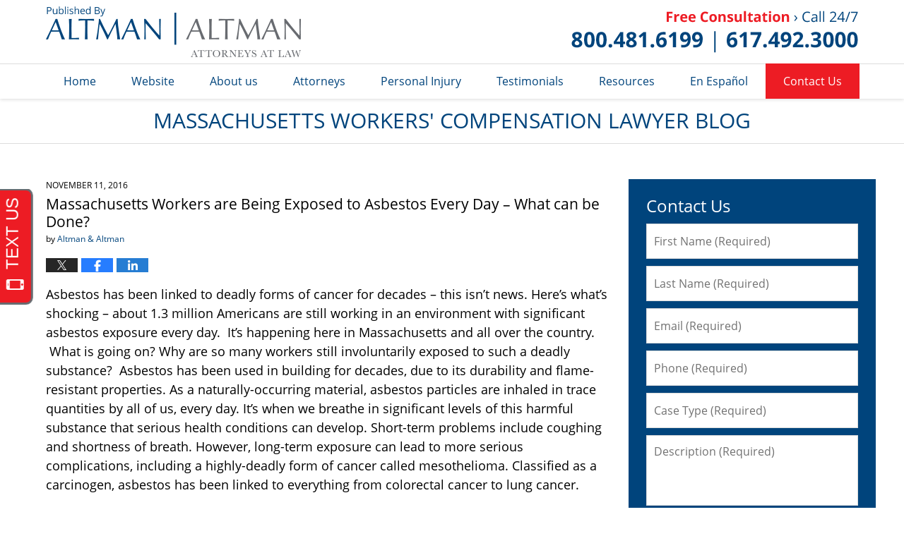

--- FILE ---
content_type: text/html; charset=UTF-8
request_url: https://www.massachusettsworkerscompensationlawyerblog.com/massachusetts-workers-exposed-asbestos-every-day-can-done/
body_size: 14513
content:
<!DOCTYPE html>
<html class="no-js displaymode-full" itemscope itemtype="http://schema.org/Blog" lang="en-US">
	<head prefix="og: http://ogp.me/ns# article: http://ogp.me/ns/article#" >
		<meta http-equiv="Content-Type" content="text/html; charset=utf-8" />
		<title>Massachusetts Workers are Being Exposed to Asbestos Every Day - What can be Done? &#8212; Massachusetts Workers&#039; Compensation Lawyer Blog &#8212; November 11, 2016</title>
		<meta name="viewport" content="width=device-width, initial-scale=1.0" />

		<link rel="stylesheet" type="text/css" media="all" href="/jresources/v/20210415052122/css/main.css" />


		<script type="text/javascript">
			document.documentElement.className = document.documentElement.className.replace(/\bno-js\b/,"js");
		</script>

		<meta name="referrer" content="origin" />
		<meta name="referrer" content="unsafe-url" />

		<meta name='robots' content='index, follow, max-image-preview:large, max-snippet:-1, max-video-preview:-1' />
	<style>img:is([sizes="auto" i], [sizes^="auto," i]) { contain-intrinsic-size: 3000px 1500px }</style>
	
	<!-- This site is optimized with the Yoast SEO plugin v25.7 - https://yoast.com/wordpress/plugins/seo/ -->
	<meta name="description" content="Asbestos has been linked to deadly forms of cancer for decades - this isn’t news. Here’s what’s shocking - about 1.3 million Americans are still working &#8212; November 11, 2016" />
	<link rel="canonical" href="https://www.massachusettsworkerscompensationlawyerblog.com/massachusetts-workers-exposed-asbestos-every-day-can-done/" />
	<meta name="twitter:label1" content="Written by" />
	<meta name="twitter:data1" content="Altman &amp; Altman" />
	<meta name="twitter:label2" content="Est. reading time" />
	<meta name="twitter:data2" content="3 minutes" />
	<!-- / Yoast SEO plugin. -->


<link rel='dns-prefetch' href='//stats.wp.com' />
<link rel='dns-prefetch' href='//v0.wordpress.com' />
<link rel="alternate" type="application/rss+xml" title="Massachusetts Workers&#039; Compensation Lawyer Blog &raquo; Feed" href="https://www.massachusettsworkerscompensationlawyerblog.com/feed/" />
<link rel="alternate" type="application/rss+xml" title="Massachusetts Workers&#039; Compensation Lawyer Blog &raquo; Comments Feed" href="https://www.massachusettsworkerscompensationlawyerblog.com/comments/feed/" />
<script type="text/javascript">
/* <![CDATA[ */
window._wpemojiSettings = {"baseUrl":"https:\/\/s.w.org\/images\/core\/emoji\/16.0.1\/72x72\/","ext":".png","svgUrl":"https:\/\/s.w.org\/images\/core\/emoji\/16.0.1\/svg\/","svgExt":".svg","source":{"concatemoji":"https:\/\/www.massachusettsworkerscompensationlawyerblog.com\/wp-includes\/js\/wp-emoji-release.min.js?ver=7f08c3448240c80842b50f945023b5cf"}};
/*! This file is auto-generated */
!function(s,n){var o,i,e;function c(e){try{var t={supportTests:e,timestamp:(new Date).valueOf()};sessionStorage.setItem(o,JSON.stringify(t))}catch(e){}}function p(e,t,n){e.clearRect(0,0,e.canvas.width,e.canvas.height),e.fillText(t,0,0);var t=new Uint32Array(e.getImageData(0,0,e.canvas.width,e.canvas.height).data),a=(e.clearRect(0,0,e.canvas.width,e.canvas.height),e.fillText(n,0,0),new Uint32Array(e.getImageData(0,0,e.canvas.width,e.canvas.height).data));return t.every(function(e,t){return e===a[t]})}function u(e,t){e.clearRect(0,0,e.canvas.width,e.canvas.height),e.fillText(t,0,0);for(var n=e.getImageData(16,16,1,1),a=0;a<n.data.length;a++)if(0!==n.data[a])return!1;return!0}function f(e,t,n,a){switch(t){case"flag":return n(e,"\ud83c\udff3\ufe0f\u200d\u26a7\ufe0f","\ud83c\udff3\ufe0f\u200b\u26a7\ufe0f")?!1:!n(e,"\ud83c\udde8\ud83c\uddf6","\ud83c\udde8\u200b\ud83c\uddf6")&&!n(e,"\ud83c\udff4\udb40\udc67\udb40\udc62\udb40\udc65\udb40\udc6e\udb40\udc67\udb40\udc7f","\ud83c\udff4\u200b\udb40\udc67\u200b\udb40\udc62\u200b\udb40\udc65\u200b\udb40\udc6e\u200b\udb40\udc67\u200b\udb40\udc7f");case"emoji":return!a(e,"\ud83e\udedf")}return!1}function g(e,t,n,a){var r="undefined"!=typeof WorkerGlobalScope&&self instanceof WorkerGlobalScope?new OffscreenCanvas(300,150):s.createElement("canvas"),o=r.getContext("2d",{willReadFrequently:!0}),i=(o.textBaseline="top",o.font="600 32px Arial",{});return e.forEach(function(e){i[e]=t(o,e,n,a)}),i}function t(e){var t=s.createElement("script");t.src=e,t.defer=!0,s.head.appendChild(t)}"undefined"!=typeof Promise&&(o="wpEmojiSettingsSupports",i=["flag","emoji"],n.supports={everything:!0,everythingExceptFlag:!0},e=new Promise(function(e){s.addEventListener("DOMContentLoaded",e,{once:!0})}),new Promise(function(t){var n=function(){try{var e=JSON.parse(sessionStorage.getItem(o));if("object"==typeof e&&"number"==typeof e.timestamp&&(new Date).valueOf()<e.timestamp+604800&&"object"==typeof e.supportTests)return e.supportTests}catch(e){}return null}();if(!n){if("undefined"!=typeof Worker&&"undefined"!=typeof OffscreenCanvas&&"undefined"!=typeof URL&&URL.createObjectURL&&"undefined"!=typeof Blob)try{var e="postMessage("+g.toString()+"("+[JSON.stringify(i),f.toString(),p.toString(),u.toString()].join(",")+"));",a=new Blob([e],{type:"text/javascript"}),r=new Worker(URL.createObjectURL(a),{name:"wpTestEmojiSupports"});return void(r.onmessage=function(e){c(n=e.data),r.terminate(),t(n)})}catch(e){}c(n=g(i,f,p,u))}t(n)}).then(function(e){for(var t in e)n.supports[t]=e[t],n.supports.everything=n.supports.everything&&n.supports[t],"flag"!==t&&(n.supports.everythingExceptFlag=n.supports.everythingExceptFlag&&n.supports[t]);n.supports.everythingExceptFlag=n.supports.everythingExceptFlag&&!n.supports.flag,n.DOMReady=!1,n.readyCallback=function(){n.DOMReady=!0}}).then(function(){return e}).then(function(){var e;n.supports.everything||(n.readyCallback(),(e=n.source||{}).concatemoji?t(e.concatemoji):e.wpemoji&&e.twemoji&&(t(e.twemoji),t(e.wpemoji)))}))}((window,document),window._wpemojiSettings);
/* ]]> */
</script>
<style id='wp-emoji-styles-inline-css' type='text/css'>

	img.wp-smiley, img.emoji {
		display: inline !important;
		border: none !important;
		box-shadow: none !important;
		height: 1em !important;
		width: 1em !important;
		margin: 0 0.07em !important;
		vertical-align: -0.1em !important;
		background: none !important;
		padding: 0 !important;
	}
</style>
<link rel='stylesheet' id='wp-block-library-css' href='https://www.massachusettsworkerscompensationlawyerblog.com/wp-includes/css/dist/block-library/style.min.css?ver=7f08c3448240c80842b50f945023b5cf' type='text/css' media='all' />
<style id='classic-theme-styles-inline-css' type='text/css'>
/*! This file is auto-generated */
.wp-block-button__link{color:#fff;background-color:#32373c;border-radius:9999px;box-shadow:none;text-decoration:none;padding:calc(.667em + 2px) calc(1.333em + 2px);font-size:1.125em}.wp-block-file__button{background:#32373c;color:#fff;text-decoration:none}
</style>
<style id='global-styles-inline-css' type='text/css'>
:root{--wp--preset--aspect-ratio--square: 1;--wp--preset--aspect-ratio--4-3: 4/3;--wp--preset--aspect-ratio--3-4: 3/4;--wp--preset--aspect-ratio--3-2: 3/2;--wp--preset--aspect-ratio--2-3: 2/3;--wp--preset--aspect-ratio--16-9: 16/9;--wp--preset--aspect-ratio--9-16: 9/16;--wp--preset--color--black: #000000;--wp--preset--color--cyan-bluish-gray: #abb8c3;--wp--preset--color--white: #ffffff;--wp--preset--color--pale-pink: #f78da7;--wp--preset--color--vivid-red: #cf2e2e;--wp--preset--color--luminous-vivid-orange: #ff6900;--wp--preset--color--luminous-vivid-amber: #fcb900;--wp--preset--color--light-green-cyan: #7bdcb5;--wp--preset--color--vivid-green-cyan: #00d084;--wp--preset--color--pale-cyan-blue: #8ed1fc;--wp--preset--color--vivid-cyan-blue: #0693e3;--wp--preset--color--vivid-purple: #9b51e0;--wp--preset--gradient--vivid-cyan-blue-to-vivid-purple: linear-gradient(135deg,rgba(6,147,227,1) 0%,rgb(155,81,224) 100%);--wp--preset--gradient--light-green-cyan-to-vivid-green-cyan: linear-gradient(135deg,rgb(122,220,180) 0%,rgb(0,208,130) 100%);--wp--preset--gradient--luminous-vivid-amber-to-luminous-vivid-orange: linear-gradient(135deg,rgba(252,185,0,1) 0%,rgba(255,105,0,1) 100%);--wp--preset--gradient--luminous-vivid-orange-to-vivid-red: linear-gradient(135deg,rgba(255,105,0,1) 0%,rgb(207,46,46) 100%);--wp--preset--gradient--very-light-gray-to-cyan-bluish-gray: linear-gradient(135deg,rgb(238,238,238) 0%,rgb(169,184,195) 100%);--wp--preset--gradient--cool-to-warm-spectrum: linear-gradient(135deg,rgb(74,234,220) 0%,rgb(151,120,209) 20%,rgb(207,42,186) 40%,rgb(238,44,130) 60%,rgb(251,105,98) 80%,rgb(254,248,76) 100%);--wp--preset--gradient--blush-light-purple: linear-gradient(135deg,rgb(255,206,236) 0%,rgb(152,150,240) 100%);--wp--preset--gradient--blush-bordeaux: linear-gradient(135deg,rgb(254,205,165) 0%,rgb(254,45,45) 50%,rgb(107,0,62) 100%);--wp--preset--gradient--luminous-dusk: linear-gradient(135deg,rgb(255,203,112) 0%,rgb(199,81,192) 50%,rgb(65,88,208) 100%);--wp--preset--gradient--pale-ocean: linear-gradient(135deg,rgb(255,245,203) 0%,rgb(182,227,212) 50%,rgb(51,167,181) 100%);--wp--preset--gradient--electric-grass: linear-gradient(135deg,rgb(202,248,128) 0%,rgb(113,206,126) 100%);--wp--preset--gradient--midnight: linear-gradient(135deg,rgb(2,3,129) 0%,rgb(40,116,252) 100%);--wp--preset--font-size--small: 13px;--wp--preset--font-size--medium: 20px;--wp--preset--font-size--large: 36px;--wp--preset--font-size--x-large: 42px;--wp--preset--spacing--20: 0.44rem;--wp--preset--spacing--30: 0.67rem;--wp--preset--spacing--40: 1rem;--wp--preset--spacing--50: 1.5rem;--wp--preset--spacing--60: 2.25rem;--wp--preset--spacing--70: 3.38rem;--wp--preset--spacing--80: 5.06rem;--wp--preset--shadow--natural: 6px 6px 9px rgba(0, 0, 0, 0.2);--wp--preset--shadow--deep: 12px 12px 50px rgba(0, 0, 0, 0.4);--wp--preset--shadow--sharp: 6px 6px 0px rgba(0, 0, 0, 0.2);--wp--preset--shadow--outlined: 6px 6px 0px -3px rgba(255, 255, 255, 1), 6px 6px rgba(0, 0, 0, 1);--wp--preset--shadow--crisp: 6px 6px 0px rgba(0, 0, 0, 1);}:where(.is-layout-flex){gap: 0.5em;}:where(.is-layout-grid){gap: 0.5em;}body .is-layout-flex{display: flex;}.is-layout-flex{flex-wrap: wrap;align-items: center;}.is-layout-flex > :is(*, div){margin: 0;}body .is-layout-grid{display: grid;}.is-layout-grid > :is(*, div){margin: 0;}:where(.wp-block-columns.is-layout-flex){gap: 2em;}:where(.wp-block-columns.is-layout-grid){gap: 2em;}:where(.wp-block-post-template.is-layout-flex){gap: 1.25em;}:where(.wp-block-post-template.is-layout-grid){gap: 1.25em;}.has-black-color{color: var(--wp--preset--color--black) !important;}.has-cyan-bluish-gray-color{color: var(--wp--preset--color--cyan-bluish-gray) !important;}.has-white-color{color: var(--wp--preset--color--white) !important;}.has-pale-pink-color{color: var(--wp--preset--color--pale-pink) !important;}.has-vivid-red-color{color: var(--wp--preset--color--vivid-red) !important;}.has-luminous-vivid-orange-color{color: var(--wp--preset--color--luminous-vivid-orange) !important;}.has-luminous-vivid-amber-color{color: var(--wp--preset--color--luminous-vivid-amber) !important;}.has-light-green-cyan-color{color: var(--wp--preset--color--light-green-cyan) !important;}.has-vivid-green-cyan-color{color: var(--wp--preset--color--vivid-green-cyan) !important;}.has-pale-cyan-blue-color{color: var(--wp--preset--color--pale-cyan-blue) !important;}.has-vivid-cyan-blue-color{color: var(--wp--preset--color--vivid-cyan-blue) !important;}.has-vivid-purple-color{color: var(--wp--preset--color--vivid-purple) !important;}.has-black-background-color{background-color: var(--wp--preset--color--black) !important;}.has-cyan-bluish-gray-background-color{background-color: var(--wp--preset--color--cyan-bluish-gray) !important;}.has-white-background-color{background-color: var(--wp--preset--color--white) !important;}.has-pale-pink-background-color{background-color: var(--wp--preset--color--pale-pink) !important;}.has-vivid-red-background-color{background-color: var(--wp--preset--color--vivid-red) !important;}.has-luminous-vivid-orange-background-color{background-color: var(--wp--preset--color--luminous-vivid-orange) !important;}.has-luminous-vivid-amber-background-color{background-color: var(--wp--preset--color--luminous-vivid-amber) !important;}.has-light-green-cyan-background-color{background-color: var(--wp--preset--color--light-green-cyan) !important;}.has-vivid-green-cyan-background-color{background-color: var(--wp--preset--color--vivid-green-cyan) !important;}.has-pale-cyan-blue-background-color{background-color: var(--wp--preset--color--pale-cyan-blue) !important;}.has-vivid-cyan-blue-background-color{background-color: var(--wp--preset--color--vivid-cyan-blue) !important;}.has-vivid-purple-background-color{background-color: var(--wp--preset--color--vivid-purple) !important;}.has-black-border-color{border-color: var(--wp--preset--color--black) !important;}.has-cyan-bluish-gray-border-color{border-color: var(--wp--preset--color--cyan-bluish-gray) !important;}.has-white-border-color{border-color: var(--wp--preset--color--white) !important;}.has-pale-pink-border-color{border-color: var(--wp--preset--color--pale-pink) !important;}.has-vivid-red-border-color{border-color: var(--wp--preset--color--vivid-red) !important;}.has-luminous-vivid-orange-border-color{border-color: var(--wp--preset--color--luminous-vivid-orange) !important;}.has-luminous-vivid-amber-border-color{border-color: var(--wp--preset--color--luminous-vivid-amber) !important;}.has-light-green-cyan-border-color{border-color: var(--wp--preset--color--light-green-cyan) !important;}.has-vivid-green-cyan-border-color{border-color: var(--wp--preset--color--vivid-green-cyan) !important;}.has-pale-cyan-blue-border-color{border-color: var(--wp--preset--color--pale-cyan-blue) !important;}.has-vivid-cyan-blue-border-color{border-color: var(--wp--preset--color--vivid-cyan-blue) !important;}.has-vivid-purple-border-color{border-color: var(--wp--preset--color--vivid-purple) !important;}.has-vivid-cyan-blue-to-vivid-purple-gradient-background{background: var(--wp--preset--gradient--vivid-cyan-blue-to-vivid-purple) !important;}.has-light-green-cyan-to-vivid-green-cyan-gradient-background{background: var(--wp--preset--gradient--light-green-cyan-to-vivid-green-cyan) !important;}.has-luminous-vivid-amber-to-luminous-vivid-orange-gradient-background{background: var(--wp--preset--gradient--luminous-vivid-amber-to-luminous-vivid-orange) !important;}.has-luminous-vivid-orange-to-vivid-red-gradient-background{background: var(--wp--preset--gradient--luminous-vivid-orange-to-vivid-red) !important;}.has-very-light-gray-to-cyan-bluish-gray-gradient-background{background: var(--wp--preset--gradient--very-light-gray-to-cyan-bluish-gray) !important;}.has-cool-to-warm-spectrum-gradient-background{background: var(--wp--preset--gradient--cool-to-warm-spectrum) !important;}.has-blush-light-purple-gradient-background{background: var(--wp--preset--gradient--blush-light-purple) !important;}.has-blush-bordeaux-gradient-background{background: var(--wp--preset--gradient--blush-bordeaux) !important;}.has-luminous-dusk-gradient-background{background: var(--wp--preset--gradient--luminous-dusk) !important;}.has-pale-ocean-gradient-background{background: var(--wp--preset--gradient--pale-ocean) !important;}.has-electric-grass-gradient-background{background: var(--wp--preset--gradient--electric-grass) !important;}.has-midnight-gradient-background{background: var(--wp--preset--gradient--midnight) !important;}.has-small-font-size{font-size: var(--wp--preset--font-size--small) !important;}.has-medium-font-size{font-size: var(--wp--preset--font-size--medium) !important;}.has-large-font-size{font-size: var(--wp--preset--font-size--large) !important;}.has-x-large-font-size{font-size: var(--wp--preset--font-size--x-large) !important;}
:where(.wp-block-post-template.is-layout-flex){gap: 1.25em;}:where(.wp-block-post-template.is-layout-grid){gap: 1.25em;}
:where(.wp-block-columns.is-layout-flex){gap: 2em;}:where(.wp-block-columns.is-layout-grid){gap: 2em;}
:root :where(.wp-block-pullquote){font-size: 1.5em;line-height: 1.6;}
</style>
<script type="text/javascript" src="https://www.massachusettsworkerscompensationlawyerblog.com/wp-includes/js/jquery/jquery.min.js?ver=3.7.1" id="jquery-core-js"></script>
<script type="text/javascript" src="https://www.massachusettsworkerscompensationlawyerblog.com/wp-includes/js/jquery/jquery-migrate.min.js?ver=3.4.1" id="jquery-migrate-js"></script>
<link rel="https://api.w.org/" href="https://www.massachusettsworkerscompensationlawyerblog.com/wp-json/" /><link rel="alternate" title="JSON" type="application/json" href="https://www.massachusettsworkerscompensationlawyerblog.com/wp-json/wp/v2/posts/1249" /><link rel="EditURI" type="application/rsd+xml" title="RSD" href="https://www.massachusettsworkerscompensationlawyerblog.com/xmlrpc.php?rsd" />

<link rel='shortlink' href='https://wp.me/p5UZdS-k9' />
<link rel="alternate" title="oEmbed (JSON)" type="application/json+oembed" href="https://www.massachusettsworkerscompensationlawyerblog.com/wp-json/oembed/1.0/embed?url=https%3A%2F%2Fwww.massachusettsworkerscompensationlawyerblog.com%2Fmassachusetts-workers-exposed-asbestos-every-day-can-done%2F" />
<link rel="alternate" title="oEmbed (XML)" type="text/xml+oembed" href="https://www.massachusettsworkerscompensationlawyerblog.com/wp-json/oembed/1.0/embed?url=https%3A%2F%2Fwww.massachusettsworkerscompensationlawyerblog.com%2Fmassachusetts-workers-exposed-asbestos-every-day-can-done%2F&#038;format=xml" />
	<style>img#wpstats{display:none}</style>
		<link rel="amphtml" href="https://www.massachusettsworkerscompensationlawyerblog.com/amp/massachusetts-workers-exposed-asbestos-every-day-can-done/" />
		<!-- Willow Authorship Tags -->
<link href="https://www.altmanllp.com/" rel="publisher" />
<link href="https://www.altmanllp.com/firm-overview.html" rel="author" />

<!-- End Willow Authorship Tags -->		<!-- Willow Opengraph and Twitter Cards -->
<meta name="twitter:creator" content="@AltmanandAltman" />
<meta name="twitter:card" content="summary" />
<meta name="twitter:url" content="https://wp.me/p5UZdS-k9" />
<meta name="twitter:title" content="Massachusetts Workers are Being Exposed to Asbestos Every Day &#8211; What can be Done?" />
<meta name="twitter:description" content="Asbestos has been linked to deadly forms of cancer for decades - this isn’t news. Here’s what’s shocking - about 1.3 million Americans are still working in an environment with significant ..." />
<meta name="twitter:image" content="https://www.massachusettsworkerscompensationlawyerblog.com/files/2019/03/social-image-logo-og.png" />
<meta property="article:published_time" content="2016-11-11T12:08:47-05:00" />
<meta property="article:modified_time" content="2016-11-11T12:08:47-05:00" />
<meta property="article:section" content="Workplace Safety" />
<meta property="article:author" content="https://www.facebook.com/AltmanAltmanLLP" />
<meta property="og:url" content="https://www.massachusettsworkerscompensationlawyerblog.com/massachusetts-workers-exposed-asbestos-every-day-can-done/" />
<meta property="og:title" content="Massachusetts Workers are Being Exposed to Asbestos Every Day &#8211; What can be Done?" />
<meta property="og:description" content="Asbestos has been linked to deadly forms of cancer for decades - this isn’t news. Here’s what’s shocking - about 1.3 million Americans are still working in an environment with significant ..." />
<meta property="og:type" content="article" />
<meta property="og:image" content="https://www.massachusettsworkerscompensationlawyerblog.com/files/2019/03/social-image-logo-og.png" />
<meta property="og:image:width" content="1200" />
<meta property="og:image:height" content="1200" />
<meta property="og:image:url" content="https://www.massachusettsworkerscompensationlawyerblog.com/files/2019/03/social-image-logo-og.png" />
<meta property="og:image:secure_url" content="https://www.massachusettsworkerscompensationlawyerblog.com/files/2019/03/social-image-logo-og.png" />
<meta property="og:site_name" content="Massachusetts Workers&#039; Compensation Lawyer Blog" />

<!-- End Willow Opengraph and Twitter Cards -->

				<link rel="shortcut icon" type="image/x-icon" href="/jresources/v/20210415052122/icons/favicon.ico"  />
<!-- Google Analytics Metadata -->
<script> window.jmetadata = window.jmetadata || { site: { id: '675', installation: 'lawblogger', name: 'massachusettsworkerscompensationlawyerblog-com',  willow: '1', domain: 'massachusettsworkerscompensationlawyerblog.com', key: 'Li0tLSAuLi0gLi4uIC0gLi4gLi1tYXNzYWNodXNldHRzd29ya2Vyc2NvbXBlbnNhdGlvbmxhd3llcmJsb2cuY29t' }, analytics: { ga4: [ { measurementId: 'G-67F2DLMZW7' } ] } } </script>
<!-- End of Google Analytics Metadata -->

<!-- Google Tag Manager -->
<script>(function(w,d,s,l,i){w[l]=w[l]||[];w[l].push({'gtm.start': new Date().getTime(),event:'gtm.js'});var f=d.getElementsByTagName(s)[0], j=d.createElement(s),dl=l!='dataLayer'?'&l='+l:'';j.async=true;j.src= 'https://www.googletagmanager.com/gtm.js?id='+i+dl;f.parentNode.insertBefore(j,f); })(window,document,'script','dataLayer','GTM-PHFNLNH');</script>
<!-- End Google Tag Manager -->

<link rel="next" href="https://www.massachusettsworkerscompensationlawyerblog.com/overview-osha-whistleblower-protections/" />
<link rel="prev" href="https://www.massachusettsworkerscompensationlawyerblog.com/know-workers-compensation-rights-massachusetts/" />

	<script async defer src="https://justatic.com/e/widgets/js/justia.js"></script>

	</head>
	<body class="willow willow-responsive wp-singular post-template-default single single-post postid-1249 single-format-standard wp-theme-Willow-Responsive">
	<div id="top-numbers-v2" class="tnv2-sticky"><ul><li>Free Consultation: <strong>800.481.6199</strong> <a class="tnv2-button" rel="nofollow" href="tel:800.481.6199" data-gtm-location="Sticky Header" data-gtm-value="800.481.6199" data-gtm-action="Contact" data-gtm-category="Phones" data-gtm-device="Mobile" data-gtm-event="phone_contact" data-gtm-label="Call" data-gtm-target="Button" data-gtm-type="click">Tap Here To Call Us</a></li></ul></div>


<div id="fb-root"></div>

		<div class="container">
			<div class="cwrap">

			<!-- HEADER -->
			<header id="header" role="banner">
							<div id="head" class="header-tag-group">

					<div id="logo">
						<a href="https://www.altmanllp.com/">							<img src="/jresources/v/20210415052122/images/logo.png" id="mainlogo" alt="Altman & Altman LLP" />
							Massachusetts Workers&#039; Compensation Lawyer Blog</a>
					</div>
										<div id="tagline"><a  href="https://www.altmanllp.com/contact-us.html" class="tagline-link tagline-text">Published By Altman & Altman LLP</a></div>
									</div><!--/#head-->
				<nav id="main-nav" role="navigation">
					<span class="visuallyhidden">Navigation</span>
					<div id="topnav" class="topnav nav-custom"><ul id="tnav-toplevel" class="menu"><li id="menu-item-4" class="priority_1 menu-item menu-item-type-custom menu-item-object-custom menu-item-home menu-item-4"><a href="https://www.massachusettsworkerscompensationlawyerblog.com/">Home</a></li>
<li id="menu-item-5" class="priority_2 menu-item menu-item-type-custom menu-item-object-custom menu-item-5"><a href="https://www.altmanllp.com/">Website</a></li>
<li id="menu-item-23" class="priority_3 menu-item menu-item-type-custom menu-item-object-custom menu-item-23"><a href="https://www.altmanllp.com/firm-overview.html">About us</a></li>
<li id="menu-item-6" class="priority_4 menu-item menu-item-type-custom menu-item-object-custom menu-item-6"><a href="https://www.altmanllp.com/attorney-profiles.html">Attorneys</a></li>
<li id="menu-item-1406" class="priority_5 menu-item menu-item-type-custom menu-item-object-custom menu-item-1406"><a href="https://www.altmanllp.com/personal-injury.html">Personal Injury</a></li>
<li id="menu-item-1403" class="priority_6 menu-item menu-item-type-custom menu-item-object-custom menu-item-1403"><a href="https://www.altmanllp.com/testimonials.html">Testimonials</a></li>
<li id="menu-item-1404" class="priority_7 menu-item menu-item-type-custom menu-item-object-custom menu-item-1404"><a href="https://www.altmanllp.com/resources.html">Resources</a></li>
<li id="menu-item-1405" class="priority_8 menu-item menu-item-type-custom menu-item-object-custom menu-item-1405"><a href="https://www.altmanllp.com/espanol.html">En Español</a></li>
<li id="menu-item-11" class="priority_1 contactus menu-item menu-item-type-custom menu-item-object-custom menu-item-11"><a href="https://www.altmanllp.com/contact-us.html">Contact Us</a></li>
</ul></div>				</nav>
							</header>

			            

            <!-- MAIN -->
            <div id="main">
	            <div class="custom_html_content_top"><div class="imgwrap"><div id="img3"><div class="blogname-wrapper"><a href="/" class="main-blogname"><!-- Internal Pages --><strong class="inner-blogname">Massachusetts Workers' Compensation Lawyer Blog</strong></a></div></div></div></div>                <div class="mwrap">
                	
                	
	                <section class="content">
	                		                	<div class="bodytext">
		                	

<article id="post-1249" class="entry post-1249 post type-post status-publish format-standard hentry category-workplace-disease-illness category-workplace-hazards category-workplace-safety" itemprop="blogPost" itemtype="http://schema.org/BlogPosting" itemscope>
	<link itemprop="mainEntityOfPage" href="https://www.massachusettsworkerscompensationlawyerblog.com/massachusetts-workers-exposed-asbestos-every-day-can-done/" />
	<div class="inner-wrapper">
		<header>

			
			
						<div id="default-featured-image-1249-post-id-1249" itemprop="image" itemtype="http://schema.org/ImageObject" itemscope>
	<link itemprop="url" href="https://www.massachusettsworkerscompensationlawyerblog.com/files/2019/03/social-image-logo-og.png" />
	<meta itemprop="width" content="1200" />
	<meta itemprop="height" content="1200" />
	<meta itemprop="representativeOfPage" content="http://schema.org/False" />
</div>
			<div class="published-date"><span class="published-date-label"></span> <time datetime="2016-11-11T12:08:47-05:00" class="post-date published" itemprop="datePublished" pubdate>November 11, 2016</time></div>
			
			
            <h1 class="entry-title" itemprop="name">Massachusetts Workers are Being Exposed to Asbestos Every Day &#8211; What can be Done?</h1>
                <meta itemprop="headline" content="Massachusetts Workers are Being Exposed to Asbestos Every Day &#8211; What can be Done?" />
			
			
			<div class="author vcard">by <span itemprop="author" itemtype="http://schema.org/Organization" itemscope><a href="https://www.altmanllp.com/firm-overview.html" class="url fn author-altmanllp1 author-2073 post-author-link" rel="author" target="_self" itemprop="url"><span itemprop="name">Altman &amp; Altman</span></a><meta itemprop="sameAs" content="https://twitter.com/AltmanandAltman" /><meta itemprop="sameAs" content="https://www.facebook.com/AltmanAltmanLLP" /><meta itemprop="sameAs" content="http://lawyers.justia.com/firm/altman-altman-llp-7003" /></span></div>
			
			<div class="sharelinks sharelinks-1249 sharelinks-horizontal" id="sharelinks-1249">
	<a href="https://twitter.com/intent/tweet?url=https%3A%2F%2Fwp.me%2Fp5UZdS-k9&amp;text=Massachusetts+Workers+are+Being+Exposed+to+Asbestos+Every+Day+-+What+can+be+Done%3F&amp;related=AltmanandAltman%3APost+Author" target="_blank"  onclick="javascript:window.open(this.href, '', 'menubar=no,toolbar=no,resizable=yes,scrollbars=yes,height=600,width=600');return false;"><img src="https://www.massachusettsworkerscompensationlawyerblog.com/wp-content/themes/Willow-Responsive/images/share/twitter.gif" alt="Tweet this Post" /></a>
	<a href="https://www.facebook.com/sharer/sharer.php?u=https%3A%2F%2Fwww.massachusettsworkerscompensationlawyerblog.com%2Fmassachusetts-workers-exposed-asbestos-every-day-can-done%2F" target="_blank"  onclick="javascript:window.open(this.href, '', 'menubar=no,toolbar=no,resizable=yes,scrollbars=yes,height=600,width=600');return false;"><img src="https://www.massachusettsworkerscompensationlawyerblog.com/wp-content/themes/Willow-Responsive/images/share/fb.gif" alt="Share on Facebook" /></a>
	<a href="http://www.linkedin.com/shareArticle?mini=true&amp;url=https%3A%2F%2Fwww.massachusettsworkerscompensationlawyerblog.com%2Fmassachusetts-workers-exposed-asbestos-every-day-can-done%2F&amp;title=Massachusetts+Workers+are+Being+Exposed+to+Asbestos+Every+Day+-+What+can+be+Done%3F&amp;source=Massachusetts+Workers%26%23039%3B+Compensation+Lawyer+Blog" target="_blank"  onclick="javascript:window.open(this.href, '', 'menubar=no,toolbar=no,resizable=yes,scrollbars=yes,height=600,width=600');return false;"><img src="https://www.massachusettsworkerscompensationlawyerblog.com/wp-content/themes/Willow-Responsive/images/share/linkedin.gif" alt="Share on LinkedIn" /></a>
</div>					</header>
		<div class="content" itemprop="articleBody">
									<div class="entry-content">
								<p>Asbestos has been linked to deadly forms of cancer for decades &#8211; this isn’t news. Here’s what’s shocking &#8211; about 1.3 million Americans are still working in an environment with significant asbestos exposure every day.  It&#8217;s happening here in Massachusetts and all over the country.  What is going on? Why are so many workers still involuntarily exposed to such a deadly substance?  Asbestos has been used in building for decades, due to its durability and flame-resistant properties. As a naturally-occurring material, asbestos particles are inhaled in trace quantities by all of us, every day. It’s when we breathe in significant levels of this harmful substance that serious health conditions can develop. Short-term problems include coughing and shortness of breath. However, long-term exposure can lead to more serious complications, including a highly-deadly form of cancer called mesothelioma. Classified as a carcinogen, asbestos has been linked to everything from colorectal cancer to lung cancer.</p>
<p><em>1.3 Million U.S. Workers Exposed to Asbestos Daily</em></p>
<p>In addition to the 1.3 million who are currently exposed to significant levels of asbestos every day, there are millions of older people who spent decades working with and around asbestos before we fully understood the associated dangers. Because conditions such as mesothelioma can take up to 30 years to become apparent, workers are being diagnosed with asbestos-related diseases and conditions today that they first acquired decades ago. This is of special concern for older workers. Who do they sue for damages if the employer responsible for their asbestos exposure has been out of business for decades? Fortunately, there is some good news &#8211; asbestos trusts exist to compensate these victims.</p>
<p><em>Occupations with Highest Risk of Asbestos Exposure</em></p>
<p>Despite the known dangers, asbestos exposure is still quite common in many occupations. Which occupations pose the greatest risk? Although many companies take proper safety measures to mitigate the risk of asbestos exposure, the occupations below traditionally have the highest risk of exposure, even today.</p>
<ul>
<li>Construction</li>
<li>Mining</li>
<li>Paper mills</li>
<li>Shipbuilding</li>
<li>HVAC jobs</li>
<li>Auto repair</li>
<li>Roofing</li>
<li>Manufacturing of products that contain asbestos</li>
<li>Janitorial jobs</li>
</ul>
<p><span id="more-1249"></span></p>
<p>If you are concerned about asbestos exposure at your job, share your concerns with your employer. If your mind isn’t eased after this conversation, <a href="https://www.altmanllp.com/contact-us.html">contact a Boston work injury lawyer</a>. The Occupational Safety and Health Administration (OSHA) is tasked with monitoring and regulating workplace asbestos exposure, including setting limits of exposure. Therefore, if your job involves asbestos, your employer is required, by law, to protect all workers from any asbestos-related health risks. Your employer may be legally required to provide:</p>
<ul>
<li>Proper training for employees who work around asbestos</li>
<li>Proper ventilation</li>
<li>Posted warning signs in areas where asbestos is present</li>
<li>Protective clothing and equipment, such as face shields and respirators</li>
<li>Post-exposure precautions, including showers</li>
<li>Medical exams for workers who have been, or may have been, exposed to high levels of asbestos</li>
</ul>
<h3>Altman &amp; Altman, LLP &#8211; Asbestos Injury Lawyers Serving All of MA</h3>
<p>If you have developed health problems after short-term or long-term exposure to asbestos, the skilled legal team at Altman &amp; Altman, LLP can help. We have extensive experience with asbestos cases, including clients who have been diagnosed with mesothelioma decades after the initial exposure. We can help you determine the best strategy for moving forward. If you are suffering from any type of work-related injury, we can help. Don’t go through this alone. <a href="https://www.altmanllp.com/contact-us.html">Contact Altman &amp; Altman, LLP today</a> for a free and confidential consultation about your case.</p>
							</div>
					</div>
		<footer>
							<div class="author vcard">by <span itemprop="author" itemtype="http://schema.org/Organization" itemscope><a href="https://www.altmanllp.com/firm-overview.html" class="url fn author-altmanllp1 author-2073 post-author-link" rel="author" target="_self" itemprop="url"><span itemprop="name">Altman &amp; Altman</span></a><meta itemprop="sameAs" content="https://twitter.com/AltmanandAltman" /><meta itemprop="sameAs" content="https://www.facebook.com/AltmanAltmanLLP" /><meta itemprop="sameAs" content="http://lawyers.justia.com/firm/altman-altman-llp-7003" /></span></div>						<div itemprop="publisher" itemtype="http://schema.org/Organization" itemscope>
				<meta itemprop="name" content="Altman & Altman LLP" />
				
<div itemprop="logo" itemtype="http://schema.org/ImageObject" itemscope>
	<link itemprop="url" href="https://www.massachusettsworkerscompensationlawyerblog.com/files/2016/06/altman.png" />
	<meta itemprop="height" content="60" />
	<meta itemprop="width" content="225" />
	<meta itemprop="representativeOfPage" content="http://schema.org/True" />
</div>
			</div>

			<div class="category-list"><span class="category-list-label">Posted in:</span> <span class="category-list-items"><a href="https://www.massachusettsworkerscompensationlawyerblog.com/category/workplace-disease-illness/" title="View all posts in Workplace Disease/Illness" class="category-workplace-disease-illness term-15 post-category-link">Workplace Disease/Illness</a>, <a href="https://www.massachusettsworkerscompensationlawyerblog.com/category/workplace-hazards/" title="View all posts in Workplace Hazards" class="category-workplace-hazards term-9 post-category-link">Workplace Hazards</a> and <a href="https://www.massachusettsworkerscompensationlawyerblog.com/category/workplace-safety/" title="View all posts in Workplace Safety" class="category-workplace-safety term-10 post-category-link">Workplace Safety</a></span></div>			
			<div class="published-date"><span class="published-date-label"></span> <time datetime="2016-11-11T12:08:47-05:00" class="post-date published" itemprop="datePublished" pubdate>November 11, 2016</time></div>			<div class="visuallyhidden">Updated:
				<time datetime="2016-11-11T12:08:47-05:00" class="updated" itemprop="dateModified">November 11, 2016 12:08 pm</time>
			</div>

			
			
			
			
<!-- You can start editing here. -->


			<!-- If comments are closed. -->
		<p class="nocomments">Comments are closed.</p>

	

		</footer>

	</div>
</article>
	<div class="navigation">
		<nav id="post-pagination-bottom" class="pagination post-pagination" role="navigation">
		<span class="nav-prev"><a rel="prev" href="https://www.massachusettsworkerscompensationlawyerblog.com/know-workers-compensation-rights-massachusetts/" title="Know your workers’ compensation rights in Massachusetts"><span class="arrow-left">&laquo;</span> Previous</a></span> <span class="nav-sep">|</span> <span class="nav-home"><a rel="home" href="https://www.massachusettsworkerscompensationlawyerblog.com/">Home</a></span> <span class="nav-sep">|</span> <span class="nav-next"><a rel="next" href="https://www.massachusettsworkerscompensationlawyerblog.com/overview-osha-whistleblower-protections/" title="Overview of OSHA whistleblower protections">Next <span class="arrow-right">&raquo;</span></a></span>				</nav>
	</div>
								</div>

																<aside class="sidebar primary-sidebar sc-2 secondary-content" id="sc-2">
			</aside>

							
						</section>

						<aside class="sidebar secondary-sidebar sc-1 secondary-content" id="sc-1">
	    <div id="justia_contact_form-2" class="widget sidebar-widget primary-sidebar-widget justia_contact_form">
    <strong class="widget-title sidebar-widget-title primary-sidebar-widget-title">Contact Us</strong><div class="content widget-content sidebar-widget-content primary-sidebar-widget-content">
    
    <div id="contactform">
            <form data-gtm-label="Consultation Form" data-gtm-action="Submission" data-gtm-category="Forms" data-gtm-type="submission" data-gtm-conversion="1" id="genericcontactform" name="genericcontactform" action="/jshared/blog-contactus/" class="widget_form" data-validate="parsley">
            <div data-directive="j-recaptcha" data-recaptcha-key="6LewujcsAAAAAGRzUsTfD_gP4tolhwJmDyeyVynK" data-version="2" data-set-lang="en"></div>
            <div id="errmsg"></div>
            <input type="hidden" name="wpid" value="2" />
            <input type="hidden" name="5_From_Page" value="Massachusetts Workers&#039; Compensation Lawyer Blog" />
            <input type="hidden" name="firm_name" value="Altman & Altman LLP" />
            <input type="hidden" name="blog_name" value="Massachusetts Workers&#039; Compensation Lawyer Blog" />
            <input type="hidden" name="site_id" value="" />
            <input type="hidden" name="prefix" value="675" />
            <input type="hidden" name="source" value="main" />
            <input type="hidden" name="source_off" value="" />
            <input type="hidden" name="return_url" value="https://www.massachusettsworkerscompensationlawyerblog.com/thank-you/" />
            <input type="hidden" name="current_url" value="https://www.massachusettsworkerscompensationlawyerblog.com/massachusetts-workers-exposed-asbestos-every-day-can-done/" />
            <input type="hidden" name="big_or_small" value="big" />
            <input type="hidden" name="is_blog" value="yes" />
            <span class="fld first_name"><label class="visuallyhidden" for="First_Name">First Name</label><input type="text" name="10_First_Name" id="First_Name" value="" placeholder="First Name (Required)" class="required parsley-validated" required=""></span><span class="fld last_name"><label class="visuallyhidden" for="Last_Name">Last Name</label><input type="text" name="20_Last_Name" id="Last_Name" value="" placeholder="Last Name (Required)" class="required parsley-validated" required=""></span><span class="fld email"><label class="visuallyhidden" for="Email">Email</label><input type="email" name="140_Email_Address" id="Email" value="" placeholder="Email (Required)" class="required parsley-validated" required=""></span><span class="fld phone"><label class="visuallyhidden" for="Phone">Phone</label><input type="tel" name="120_Telephone_Number" id="Phone" value="" placeholder="Phone (Required)" pattern="[\+\(\)\d -]+" title="Please enter a valid phone number." class="required parsley-validated" required=""></span><span class="fld case_type"><label class="visuallyhidden" for="Case_Type">Case Type</label><input type="text" name="130_Case_Type" id="Case_Type" value="" placeholder="Case Type (Required)" class="required parsley-validated" required=""></span><span class="fld description"><label class="visuallyhidden" for="Description">Description</label><textarea name="150_Case_Details" id="Description" placeholder="Description (Required)" class="required parsley-validated" required=""></textarea></span><input type="hidden" name="160_Source" value="Website - Contact Us">
            
            
            
            
            <input type="hidden" name="required_fields" value="" />
            <input type="hidden" name="form_location" value="Consultation Form">
            <span class="submit">
                <button type="submit" name="submitbtn">Contact Us Now</button>
            </span>
        </form>
    </div>
    <div style="display:none !important;" class="normal" id="jwpform-validation"></div>
    </div></div><div id="jwpw_connect-2" class="widget sidebar-widget primary-sidebar-widget jwpw_connect">
    <strong class="widget-title sidebar-widget-title primary-sidebar-widget-title"></strong><div class="content widget-content sidebar-widget-content primary-sidebar-widget-content">
    
        <p class="connect-icons">
            <a href="https://www.facebook.com/AltmanAltmanLLP" target="_blank" title="Facebook"><img src="https://lawyers.justia.com/s/facebook-flat-64.png" alt="Facebook Icon" border="0" /></a><a href="https://twitter.com/AltmanandAltman" target="_blank" title="Twitter"><img src="https://lawyers.justia.com/s/twitter-flat-64.png" alt="Twitter Icon" border="0" /></a><a href="https://www.linkedin.com/company/altman-&-altman-llp" target="_blank" title="LinkedIn"><img src="https://lawyers.justia.com/s/linkedin-flat-64.png" alt="LinkedIn Icon" border="0" /></a><a href="https://lawyers.justia.com/firm/altman-altman-llp-7003" target="_blank" title="Justia"><img src="https://lawyers.justia.com/s/justia-flat-64.png" alt="Justia Icon" border="0" /></a><a href="https://www.youtube.com/user/AltmanandAltman" target="_blank" title="YouTube"><img src="https://lawyers.justia.com/s/youtube-flat-64.png" alt="YouTube Icon" border="0" /></a><a href="http://rss.justia.com/MassachusettsWorkersCompensationLawyerBlogCom" target="_blank" title="Feed"><img src="https://lawyers.justia.com/s/rss-flat-64.png" alt="Feed Icon" border="0" /></a>
        </p>
        <script type="application/ld+json">
{ "@context": "http://schema.org",
  "@type": "http://schema.org/LegalService",
  "name": "Altman & Altman LLP",
  "image": "https://www.massachusettsworkerscompensationlawyerblog.com/files/2016/06/altman.png",
  "sameAs": ["https://www.facebook.com/AltmanAltmanLLP","https://twitter.com/AltmanandAltman","https://www.linkedin.com/company/altman-&-altman-llp","https://lawyers.justia.com/firm/altman-altman-llp-7003","https://www.youtube.com/user/AltmanandAltman","http://rss.justia.com/MassachusettsWorkersCompensationLawyerBlogCom"],
  "address": {
    "@type": "PostalAddress",
    "addressCountry": "US"
  }
}
</script>
        
</div></div>
<div id="j_categories-2" class="widget sidebar-widget primary-sidebar-widget j_categories"><strong class="widget-title sidebar-widget-title primary-sidebar-widget-title">Topics</strong><div class="content widget-content sidebar-widget-content primary-sidebar-widget-content"><ul>
    <li class="cat-item cat-item-0"><a href="https://www.massachusettsworkerscompensationlawyerblog.com/category/workers-compensation/">Workers' Compensation <span>(248)</span></a></li>
    <li class="cat-item cat-item-1"><a href="https://www.massachusettsworkerscompensationlawyerblog.com/category/construction-accidents/">Construction Accidents <span>(243)</span></a></li>
    <li class="cat-item cat-item-2"><a href="https://www.massachusettsworkerscompensationlawyerblog.com/category/work-injury/">Work Injury <span>(169)</span></a></li>
    <li class="cat-item cat-item-3"><a href="https://www.massachusettsworkerscompensationlawyerblog.com/category/workplace-safety/">Workplace Safety <span>(149)</span></a></li>
    <li class="cat-item cat-item-4"><a href="https://www.massachusettsworkerscompensationlawyerblog.com/category/workplace-hazards/">Workplace Hazards <span>(121)</span></a></li>
    <li class="cat-item cat-item-5"><a href="https://www.massachusettsworkerscompensationlawyerblog.com/category/wrongful-death/">Wrongful Death <span>(92)</span></a></li>
    <li class="cat-item cat-item-6"><a href="https://www.massachusettsworkerscompensationlawyerblog.com/category/machinery-accidents/">Machinery Accidents <span>(39)</span></a></li>
    <li class="cat-item cat-item-7"><a href="https://www.massachusettsworkerscompensationlawyerblog.com/category/crane-safety/">Crane Safety <span>(25)</span></a></li>
    <li class="cat-item cat-item-8"><a href="https://www.massachusettsworkerscompensationlawyerblog.com/category/scaffolding-accident/">Scaffolding Accident <span>(19)</span></a></li>
    <li class="cat-item cat-item-9"><a href="https://www.massachusettsworkerscompensationlawyerblog.com/category/workplace-disease-illness/">Workplace Disease/Illness <span>(18)</span></a></li>
    <li class="cat-item cat-item-10"><a href="https://www.massachusettsworkerscompensationlawyerblog.com/category/burns/">Burns <span>(14)</span></a></li>
    <li class="cat-item cat-item-11"><a href="https://www.massachusettsworkerscompensationlawyerblog.com/category/osha-violations/">OSHA Violations <span>(12)</span></a></li>
    <span class="more-categories-link"><a href="https://www.massachusettsworkerscompensationlawyerblog.com/topics">View All Topics</a></span></ul></div></div><div id="custom_html-3" class="widget_text widget sidebar-widget primary-sidebar-widget widget_custom_html"><strong class="widget-title sidebar-widget-title primary-sidebar-widget-title">Search</strong><div class="content widget-content sidebar-widget-content primary-sidebar-widget-content"><div class="textwidget custom-html-widget"><form action="/" class="searchform" id="searchform" method="get" role="search"><div><label for="s" class="visuallyhidden">Search</label><input type="text" id="s" name="s" value="" placeholder="Enter Text"/><button type="submit" value="Search" id="searchsubmit">Search</button></div></form></div></div></div><div id="custom_html-2" class="widget_text widget sidebar-widget primary-sidebar-widget widget_custom_html"><strong class="widget-title sidebar-widget-title primary-sidebar-widget-title">Altman Blogs</strong><div class="content widget-content sidebar-widget-content primary-sidebar-widget-content"><div class="textwidget custom-html-widget"><div class="content"><ul><li><a target="_blank" href="https://www.bostoncriminallawyerblog.com">Boston Criminal Lawyer Blog</a></li><li><a target="_blank" href="https://www.bostoninjurylawyerblog.com">Boston Injury Lawyer Blog</a></li><li><a target="_blank" href="https://www.druginjurylawyersblog.com">Drug Injury Lawyers Blog</a></li><li><a target="_blank" href="https://www.bostoncaraccidentlawyerblog.com">Boston Car Accident Lawyer Blog</a></li><li><a target="_blank" href="https://www.bostonemploymentlawyerblog.net/">Boston Employment Lawyer Blog</a></li></ul></div></div></div></div>
		<div id="recent-posts-2" class="widget sidebar-widget primary-sidebar-widget widget_recent_entries">
		<strong class="widget-title sidebar-widget-title primary-sidebar-widget-title">Recent Entries</strong><div class="content widget-content sidebar-widget-content primary-sidebar-widget-content">
		<ul>
											<li>
					<a href="https://www.massachusettsworkerscompensationlawyerblog.com/types-of-workers-compensation-benefits-available-to-massachusetts-employees/">Types of Workers’ Compensation Benefits Available to Massachusetts Employees</a>
											<span class="post-date">February 12, 2025</span>
									</li>
											<li>
					<a href="https://www.massachusettsworkerscompensationlawyerblog.com/massachusetts-court-examines-workers-compensation-and-employer-liability-in-recent-case/">Massachusetts Court Examines Workers’ Compensation and Employer Liability in Recent Case</a>
											<span class="post-date">January 14, 2025</span>
									</li>
											<li>
					<a href="https://www.massachusettsworkerscompensationlawyerblog.com/common-mistakes-to-avoid-when-filing-a-massachusetts-workers-compensation-claim/">Common Mistakes to Avoid When Filing a Massachusetts Workers&#8217; Compensation Claim</a>
											<span class="post-date">November 6, 2024</span>
									</li>
					</ul>

		</div></div></aside>

					</div>
				</div>

				<!-- .stripes -->
				<div id="stripes-container" class="stripes sc-3 secondary-content">


					<div id="custom_html-5" class="widget_text widget stripes-widget widget_custom_html"><strong class="widget-title stripes-widget-title"> </strong><div class="content widget-content stripes-widget-content"><div class="textwidget custom-html-widget"><div class="index-widget index-badges" id="index-badges-01"> <div class="description"> <div class="badge pry-01"> <picture> <source type="image/webp" srcset="/jresources/images/badges/01/01.webp"/> <img src="/jresources/images/badges/01/01.png" width="166" height="90" alt="Martindale-Hubbell"/> </picture> </div> <div class="badge pry-02"> <picture> <source type="image/webp" srcset="/jresources/images/badges/01/02.webp"/> <img src="/jresources/images/badges/01/02.png" width="116" height="90" alt="Avvo Rating. Top Attorney"/> </picture> </div> <div class="badge pry-03"> <picture> <source type="image/webp" srcset="/jresources/images/badges/01/03.webp"/> <img src="/jresources/images/badges/01/03.png" width="182" height="90" alt="American Association for Justice"/> </picture> </div> <div class="badge pry-04"> <picture> <source type="image/webp" srcset="/jresources/images/badges/01/04.webp"/> <img src="/jresources/images/badges/01/04.png" width="119" height="90" alt="Massachusetts Academy of Trial Attorneys"/> </picture> </div> <div class="badge pry-05"> <picture> <source type="image/webp" srcset="/jresources/images/badges/01/05.webp"/> <img src="/jresources/images/badges/01/05.png" width="122" height="90" alt="American Bar Association"/> </picture> </div> <div class="badge pry-06"> <a href="https://www.bbb.org/boston/business-reviews/attorneys-and-lawyers/altman-altman-llp-in-cambridge-ma-113593/" target="_blank" rel="nofollow"> <picture> <source type="image/webp" srcset="/jresources/images/badges/01/06.webp"/> <img src="/jresources/images/badges/01/06.png" width="138" height="90" alt="BBB Accredited Business"/> </picture> </a> </div> <div class="badge pry-07"> <picture> <source type="image/webp" srcset="/jresources/images/badges/01/07.webp"/> <img src="/jresources/images/badges/01/07.png" width="85" height="90" alt="American Most Honored Professionals"/> </picture> </div> <div class="badge pry-08"> <picture> <source type="image/webp" srcset="/jresources/images/badges/01/08.webp"/> <img src="/jresources/images/badges/01/08.png" width="169" height="90" alt="Lawyers.com"/> </picture> </div> </div> </div></div></div></div>
					
				</div>
				<!-- /.stripes -->

							<!-- FOOTER -->
				<footer id="footer">
					<span class="visuallyhidden">Contact Information</span>
					<div class="fcontainer">

													<div id="address">
								<div id="willow_address-2" class="address_container address-block-widget willow_address">	<div itemtype="http://schema.org/LegalService" class="slocation " itemscope>
		<div><strong>Cambridge, MA</strong></div>
        <link itemprop="logo" href="https://www.massachusettsworkerscompensationlawyerblog.com/files/2016/06/altman.png">
        <link itemprop="image" href="https://www.massachusettsworkerscompensationlawyerblog.com/files/2016/06/altman.png">
        <link itemprop="url" href="https://www.massachusettsworkerscompensationlawyerblog.com">
        <meta itemprop="name" content="Altman & Altman LLP">
		<strong>Main Office</strong>
        <div itemprop="address" itemtype="http://schema.org/PostalAddress" itemscope>
            <div itemprop="streetAddress">675 Massachusetts Avenue</div>
            <span itemprop="addressLocality">Cambridge</span>,
            <span itemprop="addressRegion">MA</span>
            <span itemprop="postalCode">02139</span>
        </div>
		<span class="contacts"><span>Phone: <span itemprop="telephone">617.492.3000</span></span><span>Fax: <span itemprop="faxNumber">617.491.3299</span></span><span>Toll Free: <span itemprop="telephone">800.481.6199</span></span></span>
		<div itemprop="geo" itemtype="http://schema.org/GeoCoordinates" itemscope>
	<meta itemprop="latitude" content="42.3658768" />
	<meta itemprop="longitude" content="-71.1039555" />
</div>
		
	</div>	<div itemtype="http://schema.org/LegalService" class="slocation " itemscope>
		
        <link itemprop="logo" href="https://www.massachusettsworkerscompensationlawyerblog.com/files/2016/06/altman.png">
        <link itemprop="image" href="https://www.massachusettsworkerscompensationlawyerblog.com/files/2016/06/altman.png">
        <link itemprop="url" href="https://www.massachusettsworkerscompensationlawyerblog.com">
        <meta itemprop="name" content="Altman & Altman LLP">
		<strong>Boston, MA</strong>
        <div itemprop="address" itemtype="http://schema.org/PostalAddress" itemscope>
            <div itemprop="streetAddress">1 State St <br />Suite 2</div>
            <span itemprop="addressLocality">Boston</span>,
            <span itemprop="addressRegion">MA</span>
            <span itemprop="postalCode">02109</span>
        </div>
		<span class="contacts"><span>Phone: <span itemprop="telephone">617.547.1205</span></span><span>Toll Free: <span itemprop="telephone">800.481.6199</span></span></span>
		<div itemprop="geo" itemtype="http://schema.org/GeoCoordinates" itemscope>
	<meta itemprop="latitude" content="42.3585139" />
	<meta itemprop="longitude" content="-71.0597636" />
</div>
		
	</div>	<div itemtype="http://schema.org/LegalService" class="slocation " itemscope>
		
        <link itemprop="logo" href="https://www.massachusettsworkerscompensationlawyerblog.com/files/2016/06/altman.png">
        <link itemprop="image" href="https://www.massachusettsworkerscompensationlawyerblog.com/files/2016/06/altman.png">
        <link itemprop="url" href="https://www.massachusettsworkerscompensationlawyerblog.com">
        <meta itemprop="name" content="Altman & Altman LLP">
		<strong>Needham, MA</strong>
        <div itemprop="address" itemtype="http://schema.org/PostalAddress" itemscope>
            <div itemprop="streetAddress">250 First Avenue 2nd Floor</div>
            <span itemprop="addressLocality">Needham</span>,
            <span itemprop="addressRegion">MA</span>
            <span itemprop="postalCode">02494</span>
        </div>
		<span class="contacts"><span>Phone: <span itemprop="telephone">781.675.2329</span></span><span>Toll Free: <span itemprop="telephone">800.481.6199</span></span></span>
		<div itemprop="geo" itemtype="http://schema.org/GeoCoordinates" itemscope>
	<meta itemprop="latitude" content="42.5243918" />
	<meta itemprop="longitude" content="-70.8949642" />
</div>
		
	</div></div>							</div>
						
						<p>Some Select Cases are referred to other attorneys for principal responsibility</p><div class="footerlocalities block">By publishing this information on this Website, the Boston, Massachusetts law firm of Altman & Altman LLP is not claiming to represent any clients or cases mentioned here. The content provided is designed to inform readers and is not intended as legal advice.</div>
						<nav id="footernav">
							<div id="footernav-wrapper" class="footernav nav-custom"><ul id="menu-footernav" class="menu"><li id="menu-item-12" class="menu-item menu-item-type-custom menu-item-object-custom menu-item-home menu-item-12"><a href="https://www.massachusettsworkerscompensationlawyerblog.com/">Home</a></li>
<li id="menu-item-13" class="menu-item menu-item-type-custom menu-item-object-custom menu-item-13"><a href="https://www.altmanllp.com/">Website</a></li>
<li id="menu-item-24" class="menu-item menu-item-type-custom menu-item-object-custom menu-item-24"><a href="https://www.altmanllp.com/privacy-policy.html">Privacy Policy</a></li>
<li id="menu-item-14" class="menu-item menu-item-type-post_type menu-item-object-page menu-item-14"><a href="https://www.massachusettsworkerscompensationlawyerblog.com/disclaimer/">Disclaimer</a></li>
<li id="menu-item-16" class="menu-item menu-item-type-custom menu-item-object-custom menu-item-16"><a href="https://www.altmanllp.com/sitemap.html">Website Map</a></li>
<li id="menu-item-15" class="menu-item menu-item-type-custom menu-item-object-custom menu-item-15"><a href="https://www.altmanllp.com/contact-us.html">Contact Us &#8211; We Are Available 24/7</a></li>
<li id="menu-item-21" class="menu-item menu-item-type-post_type menu-item-object-page menu-item-21"><a href="https://www.massachusettsworkerscompensationlawyerblog.com/archives/">Blog Posts</a></li>
</ul></div>						</nav>
												<div class="copyright" title="Copyright &copy; 2026 Altman & Altman LLP"><div class="jgrecaptcha-text"><p>This site is protected by reCAPTCHA and the Google <a target="_blank" href="https://policies.google.com/privacy">Privacy Policy</a> and <a target="_blank" href="https://policies.google.com/terms">Terms of Service</a> apply.</p><p>Please do not include any confidential or sensitive information in a contact form, text message, or voicemail. The contact form sends information by non-encrypted email, which is not secure. Submitting a contact form, sending a text message, making a phone call, or leaving a voicemail does not create an attorney-client relationship.</p></div><style>.grecaptcha-badge { visibility: hidden; } .jgrecaptcha-text p { margin: 1.8em 0; }</style><span class="copyright_label">Copyright &copy;</span> <span class="copyright_year">2026</span>, <a href="https://www.altmanllp.com/">Altman & Altman LLP</a></div>
																		<div class="credits"><a target="_blank" href="https://www.justia.com/marketing/law-blogs/"><strong class="justia_brand">JUSTIA</strong> Law Firm Blog Design</a></div>
																	</div>
				</footer>
						</div> <!-- /.cwrap -->
		</div><!-- /.container -->
		<!--[if lt IE 9]>
			<script src="/jshared/jslibs/responsive/mediaqueries/css3-mediaqueries.1.0.2.min.js"></script>
		<![endif]-->
		<script type="text/javascript"> if(!('matchMedia' in window)){ document.write(unescape("%3Cscript src='/jshared/jslibs/responsive/mediaqueries/media.match.2.0.2.min.js' type='text/javascript'%3E%3C/script%3E")); } </script>
		<script type="speculationrules">
{"prefetch":[{"source":"document","where":{"and":[{"href_matches":"\/*"},{"not":{"href_matches":["\/wp-*.php","\/wp-admin\/*","\/files\/*","\/wp-content\/*","\/wp-content\/plugins\/*","\/wp-content\/themes\/Willow-Responsive\/*","\/*\\?(.+)"]}},{"not":{"selector_matches":"a[rel~=\"nofollow\"]"}},{"not":{"selector_matches":".no-prefetch, .no-prefetch a"}}]},"eagerness":"conservative"}]}
</script>
<script type="text/javascript" src="https://www.massachusettsworkerscompensationlawyerblog.com/wp-content/plugins/jWP-Widgets/js/jwp-placeholder-fallback.js?ver=7f08c3448240c80842b50f945023b5cf" id="jwp-placeholder-fallback-js"></script>
<script type="text/javascript" src="https://www.massachusettsworkerscompensationlawyerblog.com/wp-content/plugins/jWP-Widgets/js/jwp-forms.js?ver=7f08c3448240c80842b50f945023b5cf" id="jwp-forms-js"></script>
<script type="text/javascript" src="https://www.massachusettsworkerscompensationlawyerblog.com/jshared/jslibs/validate/parsley.min.js?ver=7f08c3448240c80842b50f945023b5cf" id="parsley-js"></script>
<script type="text/javascript" src="https://www.massachusettsworkerscompensationlawyerblog.com/jshared/jslibs/responsive/enquire/enquire.2.0.2.min.js?ver=2.0.2" id="enquire-js"></script>
<script type="text/javascript" src="https://www.massachusettsworkerscompensationlawyerblog.com/jshared/jslibs/responsive/responsive.topnav.1.0.4.min.js?ver=1.0.4" id="responsive_topnav-js"></script>
<script type="text/javascript" src="https://www.massachusettsworkerscompensationlawyerblog.com/jresources/v/20210415052122/js/site.min.js" id="willow_site.min-js"></script>
<script type="text/javascript" id="jetpack-stats-js-before">
/* <![CDATA[ */
_stq = window._stq || [];
_stq.push([ "view", JSON.parse("{\"v\":\"ext\",\"blog\":\"87463392\",\"post\":\"1249\",\"tz\":\"-5\",\"srv\":\"www.massachusettsworkerscompensationlawyerblog.com\",\"j\":\"1:14.7\"}") ]);
_stq.push([ "clickTrackerInit", "87463392", "1249" ]);
/* ]]> */
</script>
<script type="text/javascript" src="https://stats.wp.com/e-202604.js" id="jetpack-stats-js" defer="defer" data-wp-strategy="defer"></script>
<!-- Start Apex Chat script -->
<script src="https://www.apex.live/scripts/invitation.ashx?company=altmanblogs" async></script>
<!-- End Apex Chat script -->
	<div data-directive="j-gdpr" data-privacy-policy-url="https://www.altmanllp.com/privacy-policy.html"></div>
	</body>
</html>


<!--
Performance optimized by W3 Total Cache. Learn more: https://www.boldgrid.com/w3-total-cache/

Page Caching using Disk: Enhanced 

Served from: www.massachusettsworkerscompensationlawyerblog.com @ 2026-01-22 13:00:31 by W3 Total Cache
-->

--- FILE ---
content_type: text/javascript
request_url: https://invitation.apexchat.com/api/invitations/ping?company=altmanblogs&ecid=f2KLz+sRmHLRk1RNOD9rrTUD262TX9ChbNkV9F9rlEeceUhECpNb3J4=&visitorId=0&agentAliasId=10516&operatorId=0&profileId=800254&chatId=null&invitationVersion=2&chatMode=2&originalReferrer=
body_size: -50
content:
PingResponse=1865225875
